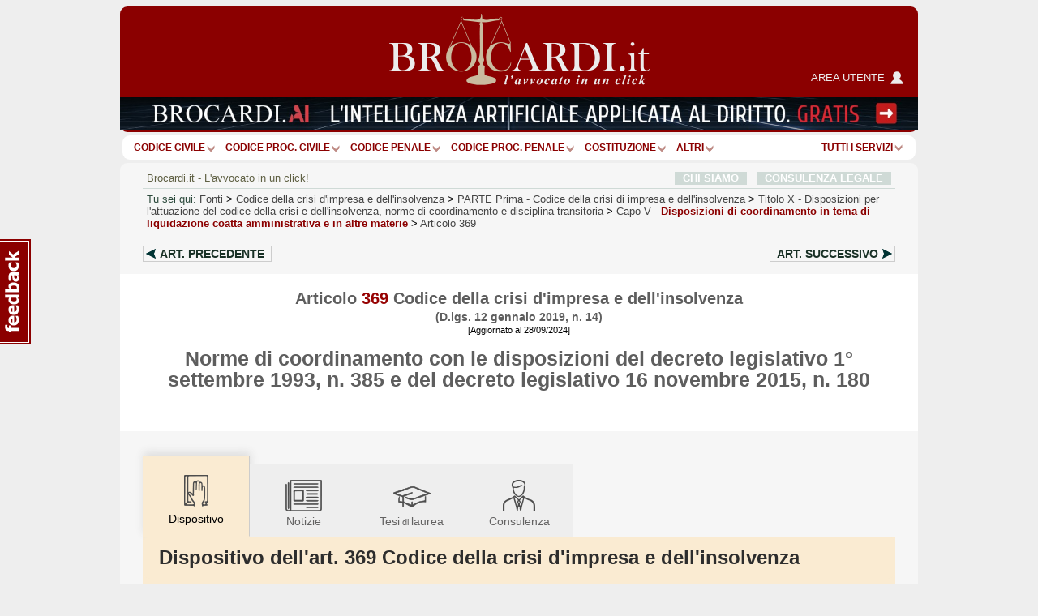

--- FILE ---
content_type: text/html; charset=utf-8
request_url: https://www.google.com/recaptcha/api2/anchor?ar=1&k=6Lf9QQ8UAAAAAOlep5y4rs5sI9FaCjl8qCsu_ZXJ&co=aHR0cHM6Ly93d3cuYnJvY2FyZGkuaXQ6NDQz&hl=en&v=PoyoqOPhxBO7pBk68S4YbpHZ&size=normal&anchor-ms=20000&execute-ms=30000&cb=35lycl8zh2m7
body_size: 49580
content:
<!DOCTYPE HTML><html dir="ltr" lang="en"><head><meta http-equiv="Content-Type" content="text/html; charset=UTF-8">
<meta http-equiv="X-UA-Compatible" content="IE=edge">
<title>reCAPTCHA</title>
<style type="text/css">
/* cyrillic-ext */
@font-face {
  font-family: 'Roboto';
  font-style: normal;
  font-weight: 400;
  font-stretch: 100%;
  src: url(//fonts.gstatic.com/s/roboto/v48/KFO7CnqEu92Fr1ME7kSn66aGLdTylUAMa3GUBHMdazTgWw.woff2) format('woff2');
  unicode-range: U+0460-052F, U+1C80-1C8A, U+20B4, U+2DE0-2DFF, U+A640-A69F, U+FE2E-FE2F;
}
/* cyrillic */
@font-face {
  font-family: 'Roboto';
  font-style: normal;
  font-weight: 400;
  font-stretch: 100%;
  src: url(//fonts.gstatic.com/s/roboto/v48/KFO7CnqEu92Fr1ME7kSn66aGLdTylUAMa3iUBHMdazTgWw.woff2) format('woff2');
  unicode-range: U+0301, U+0400-045F, U+0490-0491, U+04B0-04B1, U+2116;
}
/* greek-ext */
@font-face {
  font-family: 'Roboto';
  font-style: normal;
  font-weight: 400;
  font-stretch: 100%;
  src: url(//fonts.gstatic.com/s/roboto/v48/KFO7CnqEu92Fr1ME7kSn66aGLdTylUAMa3CUBHMdazTgWw.woff2) format('woff2');
  unicode-range: U+1F00-1FFF;
}
/* greek */
@font-face {
  font-family: 'Roboto';
  font-style: normal;
  font-weight: 400;
  font-stretch: 100%;
  src: url(//fonts.gstatic.com/s/roboto/v48/KFO7CnqEu92Fr1ME7kSn66aGLdTylUAMa3-UBHMdazTgWw.woff2) format('woff2');
  unicode-range: U+0370-0377, U+037A-037F, U+0384-038A, U+038C, U+038E-03A1, U+03A3-03FF;
}
/* math */
@font-face {
  font-family: 'Roboto';
  font-style: normal;
  font-weight: 400;
  font-stretch: 100%;
  src: url(//fonts.gstatic.com/s/roboto/v48/KFO7CnqEu92Fr1ME7kSn66aGLdTylUAMawCUBHMdazTgWw.woff2) format('woff2');
  unicode-range: U+0302-0303, U+0305, U+0307-0308, U+0310, U+0312, U+0315, U+031A, U+0326-0327, U+032C, U+032F-0330, U+0332-0333, U+0338, U+033A, U+0346, U+034D, U+0391-03A1, U+03A3-03A9, U+03B1-03C9, U+03D1, U+03D5-03D6, U+03F0-03F1, U+03F4-03F5, U+2016-2017, U+2034-2038, U+203C, U+2040, U+2043, U+2047, U+2050, U+2057, U+205F, U+2070-2071, U+2074-208E, U+2090-209C, U+20D0-20DC, U+20E1, U+20E5-20EF, U+2100-2112, U+2114-2115, U+2117-2121, U+2123-214F, U+2190, U+2192, U+2194-21AE, U+21B0-21E5, U+21F1-21F2, U+21F4-2211, U+2213-2214, U+2216-22FF, U+2308-230B, U+2310, U+2319, U+231C-2321, U+2336-237A, U+237C, U+2395, U+239B-23B7, U+23D0, U+23DC-23E1, U+2474-2475, U+25AF, U+25B3, U+25B7, U+25BD, U+25C1, U+25CA, U+25CC, U+25FB, U+266D-266F, U+27C0-27FF, U+2900-2AFF, U+2B0E-2B11, U+2B30-2B4C, U+2BFE, U+3030, U+FF5B, U+FF5D, U+1D400-1D7FF, U+1EE00-1EEFF;
}
/* symbols */
@font-face {
  font-family: 'Roboto';
  font-style: normal;
  font-weight: 400;
  font-stretch: 100%;
  src: url(//fonts.gstatic.com/s/roboto/v48/KFO7CnqEu92Fr1ME7kSn66aGLdTylUAMaxKUBHMdazTgWw.woff2) format('woff2');
  unicode-range: U+0001-000C, U+000E-001F, U+007F-009F, U+20DD-20E0, U+20E2-20E4, U+2150-218F, U+2190, U+2192, U+2194-2199, U+21AF, U+21E6-21F0, U+21F3, U+2218-2219, U+2299, U+22C4-22C6, U+2300-243F, U+2440-244A, U+2460-24FF, U+25A0-27BF, U+2800-28FF, U+2921-2922, U+2981, U+29BF, U+29EB, U+2B00-2BFF, U+4DC0-4DFF, U+FFF9-FFFB, U+10140-1018E, U+10190-1019C, U+101A0, U+101D0-101FD, U+102E0-102FB, U+10E60-10E7E, U+1D2C0-1D2D3, U+1D2E0-1D37F, U+1F000-1F0FF, U+1F100-1F1AD, U+1F1E6-1F1FF, U+1F30D-1F30F, U+1F315, U+1F31C, U+1F31E, U+1F320-1F32C, U+1F336, U+1F378, U+1F37D, U+1F382, U+1F393-1F39F, U+1F3A7-1F3A8, U+1F3AC-1F3AF, U+1F3C2, U+1F3C4-1F3C6, U+1F3CA-1F3CE, U+1F3D4-1F3E0, U+1F3ED, U+1F3F1-1F3F3, U+1F3F5-1F3F7, U+1F408, U+1F415, U+1F41F, U+1F426, U+1F43F, U+1F441-1F442, U+1F444, U+1F446-1F449, U+1F44C-1F44E, U+1F453, U+1F46A, U+1F47D, U+1F4A3, U+1F4B0, U+1F4B3, U+1F4B9, U+1F4BB, U+1F4BF, U+1F4C8-1F4CB, U+1F4D6, U+1F4DA, U+1F4DF, U+1F4E3-1F4E6, U+1F4EA-1F4ED, U+1F4F7, U+1F4F9-1F4FB, U+1F4FD-1F4FE, U+1F503, U+1F507-1F50B, U+1F50D, U+1F512-1F513, U+1F53E-1F54A, U+1F54F-1F5FA, U+1F610, U+1F650-1F67F, U+1F687, U+1F68D, U+1F691, U+1F694, U+1F698, U+1F6AD, U+1F6B2, U+1F6B9-1F6BA, U+1F6BC, U+1F6C6-1F6CF, U+1F6D3-1F6D7, U+1F6E0-1F6EA, U+1F6F0-1F6F3, U+1F6F7-1F6FC, U+1F700-1F7FF, U+1F800-1F80B, U+1F810-1F847, U+1F850-1F859, U+1F860-1F887, U+1F890-1F8AD, U+1F8B0-1F8BB, U+1F8C0-1F8C1, U+1F900-1F90B, U+1F93B, U+1F946, U+1F984, U+1F996, U+1F9E9, U+1FA00-1FA6F, U+1FA70-1FA7C, U+1FA80-1FA89, U+1FA8F-1FAC6, U+1FACE-1FADC, U+1FADF-1FAE9, U+1FAF0-1FAF8, U+1FB00-1FBFF;
}
/* vietnamese */
@font-face {
  font-family: 'Roboto';
  font-style: normal;
  font-weight: 400;
  font-stretch: 100%;
  src: url(//fonts.gstatic.com/s/roboto/v48/KFO7CnqEu92Fr1ME7kSn66aGLdTylUAMa3OUBHMdazTgWw.woff2) format('woff2');
  unicode-range: U+0102-0103, U+0110-0111, U+0128-0129, U+0168-0169, U+01A0-01A1, U+01AF-01B0, U+0300-0301, U+0303-0304, U+0308-0309, U+0323, U+0329, U+1EA0-1EF9, U+20AB;
}
/* latin-ext */
@font-face {
  font-family: 'Roboto';
  font-style: normal;
  font-weight: 400;
  font-stretch: 100%;
  src: url(//fonts.gstatic.com/s/roboto/v48/KFO7CnqEu92Fr1ME7kSn66aGLdTylUAMa3KUBHMdazTgWw.woff2) format('woff2');
  unicode-range: U+0100-02BA, U+02BD-02C5, U+02C7-02CC, U+02CE-02D7, U+02DD-02FF, U+0304, U+0308, U+0329, U+1D00-1DBF, U+1E00-1E9F, U+1EF2-1EFF, U+2020, U+20A0-20AB, U+20AD-20C0, U+2113, U+2C60-2C7F, U+A720-A7FF;
}
/* latin */
@font-face {
  font-family: 'Roboto';
  font-style: normal;
  font-weight: 400;
  font-stretch: 100%;
  src: url(//fonts.gstatic.com/s/roboto/v48/KFO7CnqEu92Fr1ME7kSn66aGLdTylUAMa3yUBHMdazQ.woff2) format('woff2');
  unicode-range: U+0000-00FF, U+0131, U+0152-0153, U+02BB-02BC, U+02C6, U+02DA, U+02DC, U+0304, U+0308, U+0329, U+2000-206F, U+20AC, U+2122, U+2191, U+2193, U+2212, U+2215, U+FEFF, U+FFFD;
}
/* cyrillic-ext */
@font-face {
  font-family: 'Roboto';
  font-style: normal;
  font-weight: 500;
  font-stretch: 100%;
  src: url(//fonts.gstatic.com/s/roboto/v48/KFO7CnqEu92Fr1ME7kSn66aGLdTylUAMa3GUBHMdazTgWw.woff2) format('woff2');
  unicode-range: U+0460-052F, U+1C80-1C8A, U+20B4, U+2DE0-2DFF, U+A640-A69F, U+FE2E-FE2F;
}
/* cyrillic */
@font-face {
  font-family: 'Roboto';
  font-style: normal;
  font-weight: 500;
  font-stretch: 100%;
  src: url(//fonts.gstatic.com/s/roboto/v48/KFO7CnqEu92Fr1ME7kSn66aGLdTylUAMa3iUBHMdazTgWw.woff2) format('woff2');
  unicode-range: U+0301, U+0400-045F, U+0490-0491, U+04B0-04B1, U+2116;
}
/* greek-ext */
@font-face {
  font-family: 'Roboto';
  font-style: normal;
  font-weight: 500;
  font-stretch: 100%;
  src: url(//fonts.gstatic.com/s/roboto/v48/KFO7CnqEu92Fr1ME7kSn66aGLdTylUAMa3CUBHMdazTgWw.woff2) format('woff2');
  unicode-range: U+1F00-1FFF;
}
/* greek */
@font-face {
  font-family: 'Roboto';
  font-style: normal;
  font-weight: 500;
  font-stretch: 100%;
  src: url(//fonts.gstatic.com/s/roboto/v48/KFO7CnqEu92Fr1ME7kSn66aGLdTylUAMa3-UBHMdazTgWw.woff2) format('woff2');
  unicode-range: U+0370-0377, U+037A-037F, U+0384-038A, U+038C, U+038E-03A1, U+03A3-03FF;
}
/* math */
@font-face {
  font-family: 'Roboto';
  font-style: normal;
  font-weight: 500;
  font-stretch: 100%;
  src: url(//fonts.gstatic.com/s/roboto/v48/KFO7CnqEu92Fr1ME7kSn66aGLdTylUAMawCUBHMdazTgWw.woff2) format('woff2');
  unicode-range: U+0302-0303, U+0305, U+0307-0308, U+0310, U+0312, U+0315, U+031A, U+0326-0327, U+032C, U+032F-0330, U+0332-0333, U+0338, U+033A, U+0346, U+034D, U+0391-03A1, U+03A3-03A9, U+03B1-03C9, U+03D1, U+03D5-03D6, U+03F0-03F1, U+03F4-03F5, U+2016-2017, U+2034-2038, U+203C, U+2040, U+2043, U+2047, U+2050, U+2057, U+205F, U+2070-2071, U+2074-208E, U+2090-209C, U+20D0-20DC, U+20E1, U+20E5-20EF, U+2100-2112, U+2114-2115, U+2117-2121, U+2123-214F, U+2190, U+2192, U+2194-21AE, U+21B0-21E5, U+21F1-21F2, U+21F4-2211, U+2213-2214, U+2216-22FF, U+2308-230B, U+2310, U+2319, U+231C-2321, U+2336-237A, U+237C, U+2395, U+239B-23B7, U+23D0, U+23DC-23E1, U+2474-2475, U+25AF, U+25B3, U+25B7, U+25BD, U+25C1, U+25CA, U+25CC, U+25FB, U+266D-266F, U+27C0-27FF, U+2900-2AFF, U+2B0E-2B11, U+2B30-2B4C, U+2BFE, U+3030, U+FF5B, U+FF5D, U+1D400-1D7FF, U+1EE00-1EEFF;
}
/* symbols */
@font-face {
  font-family: 'Roboto';
  font-style: normal;
  font-weight: 500;
  font-stretch: 100%;
  src: url(//fonts.gstatic.com/s/roboto/v48/KFO7CnqEu92Fr1ME7kSn66aGLdTylUAMaxKUBHMdazTgWw.woff2) format('woff2');
  unicode-range: U+0001-000C, U+000E-001F, U+007F-009F, U+20DD-20E0, U+20E2-20E4, U+2150-218F, U+2190, U+2192, U+2194-2199, U+21AF, U+21E6-21F0, U+21F3, U+2218-2219, U+2299, U+22C4-22C6, U+2300-243F, U+2440-244A, U+2460-24FF, U+25A0-27BF, U+2800-28FF, U+2921-2922, U+2981, U+29BF, U+29EB, U+2B00-2BFF, U+4DC0-4DFF, U+FFF9-FFFB, U+10140-1018E, U+10190-1019C, U+101A0, U+101D0-101FD, U+102E0-102FB, U+10E60-10E7E, U+1D2C0-1D2D3, U+1D2E0-1D37F, U+1F000-1F0FF, U+1F100-1F1AD, U+1F1E6-1F1FF, U+1F30D-1F30F, U+1F315, U+1F31C, U+1F31E, U+1F320-1F32C, U+1F336, U+1F378, U+1F37D, U+1F382, U+1F393-1F39F, U+1F3A7-1F3A8, U+1F3AC-1F3AF, U+1F3C2, U+1F3C4-1F3C6, U+1F3CA-1F3CE, U+1F3D4-1F3E0, U+1F3ED, U+1F3F1-1F3F3, U+1F3F5-1F3F7, U+1F408, U+1F415, U+1F41F, U+1F426, U+1F43F, U+1F441-1F442, U+1F444, U+1F446-1F449, U+1F44C-1F44E, U+1F453, U+1F46A, U+1F47D, U+1F4A3, U+1F4B0, U+1F4B3, U+1F4B9, U+1F4BB, U+1F4BF, U+1F4C8-1F4CB, U+1F4D6, U+1F4DA, U+1F4DF, U+1F4E3-1F4E6, U+1F4EA-1F4ED, U+1F4F7, U+1F4F9-1F4FB, U+1F4FD-1F4FE, U+1F503, U+1F507-1F50B, U+1F50D, U+1F512-1F513, U+1F53E-1F54A, U+1F54F-1F5FA, U+1F610, U+1F650-1F67F, U+1F687, U+1F68D, U+1F691, U+1F694, U+1F698, U+1F6AD, U+1F6B2, U+1F6B9-1F6BA, U+1F6BC, U+1F6C6-1F6CF, U+1F6D3-1F6D7, U+1F6E0-1F6EA, U+1F6F0-1F6F3, U+1F6F7-1F6FC, U+1F700-1F7FF, U+1F800-1F80B, U+1F810-1F847, U+1F850-1F859, U+1F860-1F887, U+1F890-1F8AD, U+1F8B0-1F8BB, U+1F8C0-1F8C1, U+1F900-1F90B, U+1F93B, U+1F946, U+1F984, U+1F996, U+1F9E9, U+1FA00-1FA6F, U+1FA70-1FA7C, U+1FA80-1FA89, U+1FA8F-1FAC6, U+1FACE-1FADC, U+1FADF-1FAE9, U+1FAF0-1FAF8, U+1FB00-1FBFF;
}
/* vietnamese */
@font-face {
  font-family: 'Roboto';
  font-style: normal;
  font-weight: 500;
  font-stretch: 100%;
  src: url(//fonts.gstatic.com/s/roboto/v48/KFO7CnqEu92Fr1ME7kSn66aGLdTylUAMa3OUBHMdazTgWw.woff2) format('woff2');
  unicode-range: U+0102-0103, U+0110-0111, U+0128-0129, U+0168-0169, U+01A0-01A1, U+01AF-01B0, U+0300-0301, U+0303-0304, U+0308-0309, U+0323, U+0329, U+1EA0-1EF9, U+20AB;
}
/* latin-ext */
@font-face {
  font-family: 'Roboto';
  font-style: normal;
  font-weight: 500;
  font-stretch: 100%;
  src: url(//fonts.gstatic.com/s/roboto/v48/KFO7CnqEu92Fr1ME7kSn66aGLdTylUAMa3KUBHMdazTgWw.woff2) format('woff2');
  unicode-range: U+0100-02BA, U+02BD-02C5, U+02C7-02CC, U+02CE-02D7, U+02DD-02FF, U+0304, U+0308, U+0329, U+1D00-1DBF, U+1E00-1E9F, U+1EF2-1EFF, U+2020, U+20A0-20AB, U+20AD-20C0, U+2113, U+2C60-2C7F, U+A720-A7FF;
}
/* latin */
@font-face {
  font-family: 'Roboto';
  font-style: normal;
  font-weight: 500;
  font-stretch: 100%;
  src: url(//fonts.gstatic.com/s/roboto/v48/KFO7CnqEu92Fr1ME7kSn66aGLdTylUAMa3yUBHMdazQ.woff2) format('woff2');
  unicode-range: U+0000-00FF, U+0131, U+0152-0153, U+02BB-02BC, U+02C6, U+02DA, U+02DC, U+0304, U+0308, U+0329, U+2000-206F, U+20AC, U+2122, U+2191, U+2193, U+2212, U+2215, U+FEFF, U+FFFD;
}
/* cyrillic-ext */
@font-face {
  font-family: 'Roboto';
  font-style: normal;
  font-weight: 900;
  font-stretch: 100%;
  src: url(//fonts.gstatic.com/s/roboto/v48/KFO7CnqEu92Fr1ME7kSn66aGLdTylUAMa3GUBHMdazTgWw.woff2) format('woff2');
  unicode-range: U+0460-052F, U+1C80-1C8A, U+20B4, U+2DE0-2DFF, U+A640-A69F, U+FE2E-FE2F;
}
/* cyrillic */
@font-face {
  font-family: 'Roboto';
  font-style: normal;
  font-weight: 900;
  font-stretch: 100%;
  src: url(//fonts.gstatic.com/s/roboto/v48/KFO7CnqEu92Fr1ME7kSn66aGLdTylUAMa3iUBHMdazTgWw.woff2) format('woff2');
  unicode-range: U+0301, U+0400-045F, U+0490-0491, U+04B0-04B1, U+2116;
}
/* greek-ext */
@font-face {
  font-family: 'Roboto';
  font-style: normal;
  font-weight: 900;
  font-stretch: 100%;
  src: url(//fonts.gstatic.com/s/roboto/v48/KFO7CnqEu92Fr1ME7kSn66aGLdTylUAMa3CUBHMdazTgWw.woff2) format('woff2');
  unicode-range: U+1F00-1FFF;
}
/* greek */
@font-face {
  font-family: 'Roboto';
  font-style: normal;
  font-weight: 900;
  font-stretch: 100%;
  src: url(//fonts.gstatic.com/s/roboto/v48/KFO7CnqEu92Fr1ME7kSn66aGLdTylUAMa3-UBHMdazTgWw.woff2) format('woff2');
  unicode-range: U+0370-0377, U+037A-037F, U+0384-038A, U+038C, U+038E-03A1, U+03A3-03FF;
}
/* math */
@font-face {
  font-family: 'Roboto';
  font-style: normal;
  font-weight: 900;
  font-stretch: 100%;
  src: url(//fonts.gstatic.com/s/roboto/v48/KFO7CnqEu92Fr1ME7kSn66aGLdTylUAMawCUBHMdazTgWw.woff2) format('woff2');
  unicode-range: U+0302-0303, U+0305, U+0307-0308, U+0310, U+0312, U+0315, U+031A, U+0326-0327, U+032C, U+032F-0330, U+0332-0333, U+0338, U+033A, U+0346, U+034D, U+0391-03A1, U+03A3-03A9, U+03B1-03C9, U+03D1, U+03D5-03D6, U+03F0-03F1, U+03F4-03F5, U+2016-2017, U+2034-2038, U+203C, U+2040, U+2043, U+2047, U+2050, U+2057, U+205F, U+2070-2071, U+2074-208E, U+2090-209C, U+20D0-20DC, U+20E1, U+20E5-20EF, U+2100-2112, U+2114-2115, U+2117-2121, U+2123-214F, U+2190, U+2192, U+2194-21AE, U+21B0-21E5, U+21F1-21F2, U+21F4-2211, U+2213-2214, U+2216-22FF, U+2308-230B, U+2310, U+2319, U+231C-2321, U+2336-237A, U+237C, U+2395, U+239B-23B7, U+23D0, U+23DC-23E1, U+2474-2475, U+25AF, U+25B3, U+25B7, U+25BD, U+25C1, U+25CA, U+25CC, U+25FB, U+266D-266F, U+27C0-27FF, U+2900-2AFF, U+2B0E-2B11, U+2B30-2B4C, U+2BFE, U+3030, U+FF5B, U+FF5D, U+1D400-1D7FF, U+1EE00-1EEFF;
}
/* symbols */
@font-face {
  font-family: 'Roboto';
  font-style: normal;
  font-weight: 900;
  font-stretch: 100%;
  src: url(//fonts.gstatic.com/s/roboto/v48/KFO7CnqEu92Fr1ME7kSn66aGLdTylUAMaxKUBHMdazTgWw.woff2) format('woff2');
  unicode-range: U+0001-000C, U+000E-001F, U+007F-009F, U+20DD-20E0, U+20E2-20E4, U+2150-218F, U+2190, U+2192, U+2194-2199, U+21AF, U+21E6-21F0, U+21F3, U+2218-2219, U+2299, U+22C4-22C6, U+2300-243F, U+2440-244A, U+2460-24FF, U+25A0-27BF, U+2800-28FF, U+2921-2922, U+2981, U+29BF, U+29EB, U+2B00-2BFF, U+4DC0-4DFF, U+FFF9-FFFB, U+10140-1018E, U+10190-1019C, U+101A0, U+101D0-101FD, U+102E0-102FB, U+10E60-10E7E, U+1D2C0-1D2D3, U+1D2E0-1D37F, U+1F000-1F0FF, U+1F100-1F1AD, U+1F1E6-1F1FF, U+1F30D-1F30F, U+1F315, U+1F31C, U+1F31E, U+1F320-1F32C, U+1F336, U+1F378, U+1F37D, U+1F382, U+1F393-1F39F, U+1F3A7-1F3A8, U+1F3AC-1F3AF, U+1F3C2, U+1F3C4-1F3C6, U+1F3CA-1F3CE, U+1F3D4-1F3E0, U+1F3ED, U+1F3F1-1F3F3, U+1F3F5-1F3F7, U+1F408, U+1F415, U+1F41F, U+1F426, U+1F43F, U+1F441-1F442, U+1F444, U+1F446-1F449, U+1F44C-1F44E, U+1F453, U+1F46A, U+1F47D, U+1F4A3, U+1F4B0, U+1F4B3, U+1F4B9, U+1F4BB, U+1F4BF, U+1F4C8-1F4CB, U+1F4D6, U+1F4DA, U+1F4DF, U+1F4E3-1F4E6, U+1F4EA-1F4ED, U+1F4F7, U+1F4F9-1F4FB, U+1F4FD-1F4FE, U+1F503, U+1F507-1F50B, U+1F50D, U+1F512-1F513, U+1F53E-1F54A, U+1F54F-1F5FA, U+1F610, U+1F650-1F67F, U+1F687, U+1F68D, U+1F691, U+1F694, U+1F698, U+1F6AD, U+1F6B2, U+1F6B9-1F6BA, U+1F6BC, U+1F6C6-1F6CF, U+1F6D3-1F6D7, U+1F6E0-1F6EA, U+1F6F0-1F6F3, U+1F6F7-1F6FC, U+1F700-1F7FF, U+1F800-1F80B, U+1F810-1F847, U+1F850-1F859, U+1F860-1F887, U+1F890-1F8AD, U+1F8B0-1F8BB, U+1F8C0-1F8C1, U+1F900-1F90B, U+1F93B, U+1F946, U+1F984, U+1F996, U+1F9E9, U+1FA00-1FA6F, U+1FA70-1FA7C, U+1FA80-1FA89, U+1FA8F-1FAC6, U+1FACE-1FADC, U+1FADF-1FAE9, U+1FAF0-1FAF8, U+1FB00-1FBFF;
}
/* vietnamese */
@font-face {
  font-family: 'Roboto';
  font-style: normal;
  font-weight: 900;
  font-stretch: 100%;
  src: url(//fonts.gstatic.com/s/roboto/v48/KFO7CnqEu92Fr1ME7kSn66aGLdTylUAMa3OUBHMdazTgWw.woff2) format('woff2');
  unicode-range: U+0102-0103, U+0110-0111, U+0128-0129, U+0168-0169, U+01A0-01A1, U+01AF-01B0, U+0300-0301, U+0303-0304, U+0308-0309, U+0323, U+0329, U+1EA0-1EF9, U+20AB;
}
/* latin-ext */
@font-face {
  font-family: 'Roboto';
  font-style: normal;
  font-weight: 900;
  font-stretch: 100%;
  src: url(//fonts.gstatic.com/s/roboto/v48/KFO7CnqEu92Fr1ME7kSn66aGLdTylUAMa3KUBHMdazTgWw.woff2) format('woff2');
  unicode-range: U+0100-02BA, U+02BD-02C5, U+02C7-02CC, U+02CE-02D7, U+02DD-02FF, U+0304, U+0308, U+0329, U+1D00-1DBF, U+1E00-1E9F, U+1EF2-1EFF, U+2020, U+20A0-20AB, U+20AD-20C0, U+2113, U+2C60-2C7F, U+A720-A7FF;
}
/* latin */
@font-face {
  font-family: 'Roboto';
  font-style: normal;
  font-weight: 900;
  font-stretch: 100%;
  src: url(//fonts.gstatic.com/s/roboto/v48/KFO7CnqEu92Fr1ME7kSn66aGLdTylUAMa3yUBHMdazQ.woff2) format('woff2');
  unicode-range: U+0000-00FF, U+0131, U+0152-0153, U+02BB-02BC, U+02C6, U+02DA, U+02DC, U+0304, U+0308, U+0329, U+2000-206F, U+20AC, U+2122, U+2191, U+2193, U+2212, U+2215, U+FEFF, U+FFFD;
}

</style>
<link rel="stylesheet" type="text/css" href="https://www.gstatic.com/recaptcha/releases/PoyoqOPhxBO7pBk68S4YbpHZ/styles__ltr.css">
<script nonce="4kM8XFSsveCWbyTTx4Glxw" type="text/javascript">window['__recaptcha_api'] = 'https://www.google.com/recaptcha/api2/';</script>
<script type="text/javascript" src="https://www.gstatic.com/recaptcha/releases/PoyoqOPhxBO7pBk68S4YbpHZ/recaptcha__en.js" nonce="4kM8XFSsveCWbyTTx4Glxw">
      
    </script></head>
<body><div id="rc-anchor-alert" class="rc-anchor-alert"></div>
<input type="hidden" id="recaptcha-token" value="[base64]">
<script type="text/javascript" nonce="4kM8XFSsveCWbyTTx4Glxw">
      recaptcha.anchor.Main.init("[\x22ainput\x22,[\x22bgdata\x22,\x22\x22,\[base64]/[base64]/bmV3IFpbdF0obVswXSk6Sz09Mj9uZXcgWlt0XShtWzBdLG1bMV0pOks9PTM/bmV3IFpbdF0obVswXSxtWzFdLG1bMl0pOks9PTQ/[base64]/[base64]/[base64]/[base64]/[base64]/[base64]/[base64]/[base64]/[base64]/[base64]/[base64]/[base64]/[base64]/[base64]\\u003d\\u003d\x22,\[base64]\\u003d\x22,\[base64]/J0PCvX/[base64]/DrcKew7pqXCLDm8Kzw6DDi8Oxw65MEnDCgRfCiMKaPCFAJsO3A8K0w4fCksKsFmojwp0Jw6zClsOTe8K/[base64]/CknzCoMOmw4ZTw4jCrMK6wqvCnMK8bH7DqMK6wqgZCMOHw5PDl14pwoMYCR48wpxUw53DnMO7VC8mw4ZIw5zDncKUPcKqw4xyw4UIHcKbwocwwoXDghVMOBZTwqcnw5fDhcK5wrPCvV5MwrV5w4vDnFXDrsOPwpwAQsO2KSbChkgZbH/Dg8OWPsKhw6hhQmbCrhAKWMO5w6DCvMKLw5HCusKHwq3Ci8OzNhzCn8KnbcKywpbCswZPB8O0w5rCk8KpwqXCokvCtsOBDCZddsOYG8KfUD5ic8OIOg/CgMKlEgQkw58fcntHw5jCrMOgw7vDgcO9aTBHwpElwpMVw7HDtRcDwqYdwrfCgMOdbMK4w5LCinPCscKHOTEsfMKlw7/CiWAoPzjDknTDryp6wqHDrMKpUiTDlCAcJ8OYwoLCr2rDs8OSwqVzwpdfd0oLHVJ7w7jCpMK5wpRvEF7DkR3CgcOMwrLDuiPDmsOdDwXClsKUFcKNb8KHw7zCmTbClMK/w7rCmzrDqMOqw4HDmMO3w5RGw5EfYsOxYAPCucK3wqbClUrCtMOPw47DvSceOMK8w4/[base64]/w4jDq3vCncKlwrXCqXlsw75Dwr3Ctw3Ct8K9w7pJeMOkwp7Dq8OjbxnChh9Fwq3Cg25CVcKawpQZZHrDhMKZXlHCtcOldsKcFsOLB8KjH2/Ch8OLwqHCjcKow7bCvTRlw4Bkw5ZDwrErScOqwpN4ODfCisOROWjCrC58LB4dESjCuMOSwpnCo8O6wr7Ds03CgCU+HS3CqTtuLcKZwp3DocKHwoHCpMOpQ8KpHDHChMKNwo0Mw7Z/U8O0dsOHZ8KdwpV9XSdqY8KoS8OOwoDCvlNkDVrDmsOvFzRgfcKvV8OmIiJ/A8KuwqV6w4JOPWnChkcGwpzDgxhoeghBw6HDvMK1wrMhLmjDiMORwoUbaCt5w6ssw4tZGMK9QgTCpMO9woDCviwnJcOswqMKwp81QsK9GcKAwrpeGEgJPMKXwrrCjgbCqSATwo9cw7jCtsK8w51EfWXClUdWw4o9wpnDvcKCYG4Mwp/CskUhLCQhw5jDhsKvScOCw6TDssOCwovDncKbwoY8wp1qEw9VWsOYwp3DkzNiw7nCu8KDS8KJw6TDrsKqwrTDgMOdwpHDisKPworCoRjDtm3CncKvwq1SUsOLwrUaG0PDlSUjNj/Dq8OpasK4csKNw6LDgztsaMKRB0zDr8Ked8OWwow0wqFSwqVdPsKvwrt9XMOvax9/wphCw73DkB/Di20hB0HCvV3Dhy19w6A5wrfCqVMww4vDqcKNwo8DJXLDjmrDr8OuAj3DusOMwrcDKsOiwpjDphQLw7cPwpfCi8KWw5sMw4MWf1PCm2t9w7NHw6nDn8KAKUvCvkEjOX/CncOlwrosw5nCnlvDksOTw7fDnMKNeGZswp4Zw5F9L8OObcOtw5bCqMOMw6bCqMOKw5dbVWzCjiRoLjIZw69qKcOGwqYRwooRwp7CpcKtMcOeFmrCsELDqHrCocOPX0o7w6rCisOmCF/Dvgg2wozCmsKcw73DpkkYwpgqIG/[base64]/[base64]/DvDPDjcOSEMO9w7BwwqZ9wrg0woPChQjCrjxeajMZXVPCvxXCoB/[base64]/w79lw5gfC10cTWrDhMKBFlbDhMO/wp4rVDLDkMKZwobCjk/[base64]/Cg2NBGMKQwrgMwoNewqcAMnHDl1bDvnodw4PCtsOxw73CoGdRwoRBaFzDrg7DiMKLZ8OLwpzDhm3CpsOqwp0IwoUwwpFjJUHCvXMDeMOWwr0kb1TCvMKewq99w78AH8K2UsKNYwppwoZPw6BTw45Qw40Yw60gwq3DlsKqNMOrUsO2woFjAMKBAcK/w7BVwr7CmcOdwoPDs0jDisKPWxMnSMK8wrzDmMO/[base64]/CjMK+w4DCrxPCpMKMwo3Dk0PDnWvCiMOJwoPDoMK5PsKdOsKJw7lLFsK5wq8vw6TCg8KSV8OzwobDoBdbw7/[base64]/dMO0wqQqPsOXwqc8w5xlw5Ixd0fDssKdGsOeJ1/CncKfwqXCg1Ufw78nJm5fwoLDgy/CkcKgw7skwphhLHPCi8OlQ8OTCT0AY8KPw47CkHLCg1rCucOZX8KPw4tZw7bCmyA0w5kCwo/Dv8OkTwA0w4FFf8KECsKvHzBHw4rDisO+fApUwrDCvkIGw7ddUsKcw5E8wqVow4AULMOkw5pIw6khZlNWYsOiwroZwrTCq00MblTDqwJ9wqTDocOOw683wofCsHhoU8OfccKZVnENwqQrw5vDtsOvIsK0wqo6w7Y9VMKaw7AsRTZGMMKHLsKNw4zDoMOKL8O/aGHDkXpTMw8gA2Bbwo/[base64]/DgsOKBUXCsAVcwplowofDu8KWWUbCkQlnw7cMw77CjsKbw7bCn2BkwoLCn1F+w70vMwfDvcKDw77DksOkFmMUd2JUw7XCisOqGwHDmCdowrXCh0AZw7LDrsOnexXCpRHClVDCnA7CssKuBcKsw6UbQcKHbsOtw5M4AMK/wqxGGMK5w6BTRwnDjcKcJMO7w7Z4wpRdDcKYwobDu8OWwr3CrcO5fDVWZxhpw7UKS3XCl2dww6jCmnglWGPDmMK7NVMlGF3DocOHw706w7zDqBjCmVzCgjnCsMO0LWF8aAg/LShdYcKnwrYYHhQAD8OAasOYRsOLw40xAGsAFHQ4wrvCkMKfa1s2QyrDqsOvwrgMw4bDvgt0w5w9QBs+UcK+wqYZNsKTIWViwo7DgsK2wpQ+woAZw40NH8OCwpzCgMOWFcOrYG9swpLCuMK3w7/Ds0TDmiLDqMKEQ8O4GXYYw6LCgMKKw4wALmR6wp7Dl0nCjMOYU8KiwrtoaRXDmBLDqGBRwqIUHR5Lw7pJw6/DkcKwMU3Cg3rCjcOPfhnCqC3DjcOiwqtfwq3DlsOtDUDDmkkpHA/Dh8OAwrPDgcO6wpxhVsOIIcK5woFlHBgdZsOvwrY9w4V3MVw+IhoEecODw6UWZSpVf17CncONKsOMwpTDqGjDgMKgZhHDrgvCin8EQ8ORw4pQw7/CvcK2w59Hw45nwrdtM2tkHkANMHXCo8K4bMKIYSw9UMOLwqM/csOowoZnWcKzDzhDw5FJCMO3wprCpcOqHxZ4wpZGw7bCgg3CscO0w4J8DB/CuMK/wrLCki13ecKcwq/DkW3DpsKBw4gUw7hwPXDChMKew5fDs1zCl8KAEcO1CQx5worCpSBMPR1Dw5F8w63DlMOxw4PDn8K5wqjDqmfDhsKjw5oZwp4Iw4FyQcKsw7fCmB/CoB/DjEBFPcK5asKaHnNiw7JIbcKbwpIPw4EdU8Kcw4xBwroDCsK9w6pjIMKvCcOww5FNw69hE8KHwp5sNE0tSSUBw4AvBQfCumtawr7DhR/Dv8KDWD3CvMKOw4rDsMOWwoZRwq5HPTASSit7D8Omw7gna3gKwrdcC8KuwrTDnsOObw/Di8KGw65LLx3DrxUNwo9rwqhTP8KEwobCgm8TS8Olw5Y9wqLDvRDCksOGPcKNE8KSKUvDp03CvsOPwq/[base64]/Dr2tDC0QnwrFawo01E1N9P2cWwrjClsOXBcKTw4LDksOVLcKiwqTCu28ZZMKTwqpXwopydSzDkHLClsOGwp/[base64]/[base64]/wrw8wqsuwoBlwqvDmlEVwqPDpR/Ch8K8O0TCqX8AwrXCjy4AOUDChxYvdsOSMljChiB1w5XDr8KxwoMda0DCkmcPecKOHsOwwobDvjvCu0DDucONdsKzw4zCk8OCw7tfQlzDsMK8QcOiw4hXc8Kew40awpHDmMKlPsKbwoYCw5thPMODcETDsMODwoNIwo/Cr8Ksw7vChMOXOVfCncK6N0rCpQ/[base64]/ClsKvw75IPxZHYVgNwo4Qw7YBFMK1HDIGwrM4w6dnVDnDocOcwqluw4HDoEJ6WMOHUX5jXMO5w5TDucODfsK2L8OGbMKWw5g+Ckdwwol6IXLCiwrCs8Kjw6gAwp06w7s/IVPCsMKCdAskwqXDmsKFwp4jwpbDiMOqwo1HfSN8w5YAw6/CkMK9c8OUwpJRacKuw4YbPsKCw69IND/[base64]/Cg8OrJz82woVlwqHCvsKvw5DCu0vCn8OXw5PCjsOGVSHCmRbDgcOqfcKYU8OGBcKuZsKRwrHDrsOxw4kYIUPCvnjCkcObZ8ORwr/CosOLRn8BRcK/w61GLV4cwp5UWQnDncOaYsKXwrkLKMK5w5gaworDmcOPw4zDocOrwpLCjcKPYn7CrQ0xwojDtwrCvyXCgcK9IsOBw55oO8Knw4FsacOww4tqI3EOw4lSwo3CpMKKw5DDn8OkaCk2CsOPwqXCjGTClcOAdcK6wrLDtcOmw5HCtGfDpMOxw4lefMOUW1gJIcK5N1/[base64]/w6AtQcKmwrHDpMOwVk3Dp2fDq8K0OMKTwqY2w4jDuMKhw4HDvMKfVnjDgsOQK0jDtsKQw5jCssK2S0LCl8KNT8O+w6kPw7/DhMKnfhrCvkhOZcKAwrPCnS/CpHx7RGfCqsOwe3HCmFTCl8OvIgUXOkHDhzvCucKRdxbDmFvDj8OOSsO9w7wxw7PDmcO4w4tjw5DDhQxew6TCkhXCs17Dl8O+w55AXA7CtsKyw7fCqjnDjsKvLMOzwooqCMOmBE/ClsOXwrDDtmnCgGZkwoA8N3cxNRI/woJHwpDCkUIJFsKXw44nLMOnwr/DkcOVw6DDshltwpApw6hQw75iVTLDniULKsKzwpHDhijDphp8LnTCo8OiDcOhw4XDhm3CvXROw6Iywq/Ckj/DiwLChsO7JsOSwogVBn3CksOwOcKkbsKUfcOUUMKlK8Oiwr7CsmNMwpBIcnp4wr5rw41BB1cAWcKWdsOTwo/[base64]/ZRnCtcO7MEPCr1bCjHjDukgdwr7Cp8OFIMOywpTDvcORw63DuGg9w4XCuwLDpDTDhSFww58vw5DCu8OEwpTDrcO6P8KCwqXDpcK6wqXDi1wlcS3Cl8OcecOHwqwlfH9nw7dUMEvDvMOAwqjDmMONLH/Cnj7Cgl/[base64]/[base64]/CkHsyw4HDshREfcKNwo7ChjrCujJEw6kpwoHCsVfCgSDDg3fDhsKwMsKuw6phe8KjG1rDv8KBw6DDnGdVNMO0wpvCuGnCui8dHMKFb1zDuMK7Sh/ClWvDjsKfAcOEwqciPXjDqyTCvAJFw5HDom3DmMO4wpwFEDAvQwNdCAMMLcOUw6wmY3HDisOLw4rClMOOw63DlmPDjsKqw4fDl8O0w4UkW3HDnkkIw5TDkcOYK8OUw5/[base64]/Cjz8qJCJwecOow6bCgGdqw5YmP28IwoZ3fm/[base64]/DosKQKDVRIMOCPcK4XMOfwo5gw50EARzDs3sIa8KtwpwRwp7DtirCp1DDuBvCoMKJwqjCmMOlQT8TcMKJw4zDhsOxwpXCi8OnNH7CsnTDmMO9VsKnw547wp3DgcODwopkwrQOfx0pw6TCosOLN8OIw49swp3Dkz3CowTCosOrw7fDnMO2Q8KwwoRuwqjCmcO2wqN+wr/DgXXDqjTCszEdwpDCmzDCqQFhV8KxYsOFw4FNw7/[base64]/Cng/CgANrDMK1w4bCr8OWwqoUZcO8wpfCt8OtLhbDpATDkwTDvFUDVEXDi8OJwqlyOX7DrX5ZDW4PwqNow7vCqTVpS8Odw75cVMOlfnwPw7EsZsK5w6QZw6BKDjlwRMKqw6RKamfCqcK6VcKbwro7FcOnw5gFXnHCkEbCrwDCrQHDjU4dw44/bMO/wqEWw7p7dWnCmcO6I8Kyw5nCjFHDtANtw4LDi2/DuQzCu8O7w67CigktYTfDmcOBwrx0woVPJMKkHXLDuMKdw7PDpjEmIFHChsOuwrRvT1rCjcO5w71/w4DDpMOMXGV7XsK7w7dawprDtsOXd8Knw4DCusKww65IQ35owprCsCDCgcKUwobDscKkcsO+w7vCvi9Yw7XCgUFHwr7CvXYXwq87wp/DumI0wr0Xw6DCgMOPVRnDrATCrSvCrh80w6TDk2/DggfDt0vCn8KUw4/Dp3o9acOhwrfDoFRqw7fCgkbCvyPDvsKmRMKWamnDnMONw7bCs2bDvTpwwq0YwpfCsMKXFMK5AcORacO/w6sDw4tbwqQ1woIjw4zDtXfDlMKnw67DisKFw4bCm8Oaw4JOKgfDjVVIwq0vGcOZwrRjecOcYhcLwopKwpYpwoLDh2PCnxLDrn7Cp2AGWF1WNcKIJk/CgsOKwqZwAMOtBsOCw7bCuUjCosKFcMOfw5w3wpgQEScDw4oPwoEFMcKzRsOsV0d5wpvCocOewoLCk8KUPMKtw7HDuMOcasKPNFPDkiHDnD3Cg2bCrcOrwrbDqMKIw4/CqShRNiUoe8Kkw43Cmw5YwqVGYRPDnCDCpMOewo/CrkHDnnjCjsOVw4/[base64]/DqsOEwrLCkcKBwrlbwonDuMKOTTgFwqnCt2LCm8KbwpYkN8KOwrXDqMKZAQfDtMKaZ1nCrRslwo3DiCICw4FgwrICwo0mwo7Dq8KSHMK/w4MKaRwWD8O+w55iwqENdxl4A0jDrmzCr2NWw7LDgyJFPlEfw5Bvw7jDs8OUK8Kzw7XCmcOtHcO3EcOHwpZGw57Cr1VGwqJpwrplOsOMw5HCuMOPPlzCr8Ogw5lYMMObwqbClMKTI8Oawq55QQTDiVsIw67CkxzDu8OAJMOaHzVVw4HCmgkTwqw8SMKPFm/CscKmw5sBw5bCtMKGesKhw7IXFsK8esOCwqZVwp1Xw4nCmcK8wpQxwrvDtMKiwr/CnsObPsOew6oPElNnYMKcYkDCiGPCvwPDqcK/Sl4ywq5Ew7sLwq3ChCtDw7LCg8KowrJ+F8Otwq3DiUIlwoV+dUPCjGALw7dgLTdldCrDuSZtKWZJw6ENw4VPw6DCq8OTw5nDp3rDrmp0w6PCg1VUWjrCtsOWezYQw6p3bFDDocO/wqLDrzjDkMKuw7IhwqfCrsO3T8K5w6sNwpDDr8OaeMOoCcKZw7PDrgTCrMObIMKZw6xIwrMFXMOwwoAzwqoIwr3DlFXDmTHDqDg5OcK6YsOZdcKNw5gqHDZXGMOrWAjCqn14FMK4w6Z7XTwnwoHDmGPDqMK3RsO1wonDsEjDnMOXw4DCqWMNwobCtU/Dt8Olw55/S8OXHsKMw6zDt0QIDsKhw6sNU8Orw49Bw55qHRgrwpPCgMOww6wVacOGwoXCpDJBGMO3w5EDdsKrw6RqW8O5wrfCrjHDgMOrTcOPCVjDtjAcwqjCokLDgW8iw6VOVw5sRDl3w5hUQhRwwqrDpSlVGcO+bcK9LS9sKBDDhcK/wrlRwr3DmWYSwovDrChpMMK6UMO6SE/Ct2HDncKYBMOVwr/Du8KFB8K+VcOsPRsKwrBXwrDCjzcRTsO9wq0Qwr/CncKPMhfDgcOWwoRGCXnChgsHwqvDk3HDm8O4OMOfWcObNsOtVDzDuW8/[base64]/CtEFLw5cbPlgXwofDhR4yfjlYw6bDv3dKY2vDoMKlQhzDgMKpwqwsw5IWTsOzOGBBXsOMQHx9w7MlwrwGw63ClsOPwrImaiNQwrBvBsOpwp7Cmj5NWgBIw5cVEG/Ck8KUwodkwqkAwo7DpMK7w7gswrZcwpTDrsKLwqHCulHDtsKEdzY0D111wpFzwrloRsOOw4fDi30kABPCiMOPwoAewqtxS8Kjw61ufWrCuARZwp5xwpvCnTbChAgYw5rDrV3CnjzCq8OwwrQmKyVZw6gnHcK7e8KLw4/CmUPCsTXCmDPDjsOew7zDs8K3esODJcOww5Ruwrw+OXpKacOqHcOYwpkxXVUmFnkkQ8KvDypYWxbChMK9wqEWwrg8Jy/DpcOsfMORJ8Knw4TDj8OMGgxZwrfDqFIJw45YScKwDcK1w5rDolXCicOET8KjwodkRS7Dh8Omw5s8w7waw6vDgcOMTcKffyNSQ8Kmw4rCl8O9wq8HVcOUw6TCncK2TFt/R8Kbw404w6cJR8Onw5oCw7QodcOTw4cfwqtMFsOZwoMow4XDvgTDr1jCnsKHw7MFwrbDtwvDkkheYsKxw61EwoDCs8Oww7rDmWbCicKtw6ZgADXCl8Ocw7bCrwjDlcOcwoPDiBjCqMKZK8O/dUI9GFfDmS7DrMK+dcKMZ8KuOx42agw8wpkWw6PCgcKaN8O2A8Kdw758bid5wqUAMADDkjxxUXDCqRbCi8KhwrjDi8O1w5RtL1TDvcK/w6nDtzw5wo8AIMK4w7/DiCnCgAteGcO/[base64]/AEACwoLCv8OafsKWwpLDmSlOFkvDnksNwrdAw4jCkn9sezpIwqHCgAsSLHwRS8OXDsOhw7EZw7jDggzDgGAWw6jDpQUBw7PCqjkALcO3wrdzw57Do8Oxwp/CicK2OcKpw4LCil1cw69ewog/JcKdMMODwoYRRMKQwqYfw45CY8OMw6oOIR3Dq8ONwrkiw5QaeMKYe8KLwr/CjMOoGiBhXXzCv0bCu3XDsMOiZcK+wojCl8O6Rwc/B0zDjQhSVCFYEcODw50+wpBkaUtEYsOuwrg4V8O2wrRNRMO5w4YYwq7CqDrCnwZ2N8KZwpfDucKQw7HDocOEw4LDnMKFw7jCo8Ksw5RGw6RGIsOrZsK2w6BJwr/Csi5xA0kMb8OYMCB6TcK2MQbDiQJ5bnkHwq/CusOuw5zCnsKlcsOoXsKOUXtYw4daw63CgxYef8KHF3HDjmvDhsKCIWDCucKoHcOTWi9FLcOjAcOWNnTDuixjw7cRwpwkAcOMwpjCg8KBwqDCvMOKwpYpwpVkwonCi0/Cu8O9wrTCtAHChsOMwp8nUcKLLWzClsKOJcOsXsOVwoXDoAPCjMK/N8K2O1d2w4zDkcK/wo0FGMKSw7HCgzzDrsKUBcK3w5Jfw6PCisO7w7/Cg3BNw5Q+w6DDucOlMsKjw57CuMOkYMOYLxJTw41rwrcAwpXDuDrDvsO8DD4awrfCmsKsSwtIw5fCksOYwoN5wqfCmsKFw4rDs1B1RVHClA0Xwo7DhcO4BhHCtsOeQMOpEsO+wr/CnRFxwpTDhUMuH2/DnMO3UUpNdh1/wo5ZwplaLcKKTMKUXgkiMyTDmMKJQBcBwpMtw7RtNMOhXFguwrHDgSZow4vCgWdWwpPCjMKXdi9mS1EwDi8/[base64]/CmRvCiMKXw4jDo8KHEEZnwrtzw74yJcKEBsOKwoXCuEBcw7PDtih3w7XDsX/Ci3kJwpEBW8OxSsKNwqMwcxTDlzIBdMKaA2zCo8KTw4xbwqFOw6gGwqbDssKQw4HCvXjDhG9tKcOyaHZmS0LCpGB/w6TCrwnCssOSMREkwpcVfENDw4fCs8OAGGbCq1shZ8OnG8KzL8KmNcO3w44tw6bCnnhPY0vDtFnCq2HCimFbZ8K5w55aCcOaPlsvw4/DqcKnGwVKa8OfC8KNwpHCiC7CigFxFX1gw4PCkEvDv0zDhHF3NhhPw6/[base64]/[base64]/w5JuVnQqwrXDmCc2H8KFecKpPcKUwrIIeMOzw4jDo3hREDsMBcOwEsKwwqIXDRjCq1Q4EMK+wrbDmALCiAk7wo7CiA3DlsKnwrXDnxQzA1p/[base64]/w4ttwrN7w4UqHsOMBsOLcsKqf2kILjnCsn8CWsOtQBdwwoTCqA5wwpXDi0nCrGHDmMKJwprCt8OvPsOFY8OgKGnDilnCpMObw4LDvsKQHj/[base64]/DR0CW8KYFcK7w4HCi8Opw63Cj8OUw7rCkj7DhcKFw6J0MhfCvmjCvcKTXMOIw6zDiF9aw4XCsjUXwp7CuVHDiCU9XcO+wpAAwrdRw7vCm8Kow5zCnUYhdCzCtcK7OllpJ8K2wrIRTF/CrsOEw6PCjiF4wrYXZ3pAwq9fw7bCj8K2wp04w5HCj8OJwrpFwp4cw48cNUnDrUk+Nk4ew5chVFlILsKNw6LDpC5/UU8awoHCm8KjMRJ1PVsGwqnDvcKcw6bCs8O/wrEJw7nDrcOcwpVWY8KNw5LDpsKXwobCr005w6jCsMKfK8OLYcKYwp7DlcO0b8OPXD4GSjrDjB4Jw44XwoLDj3HDvS7CucKKw5TDuXPDksOTRB3DmRpEwqM9EcKRBh7Dlk/Dt3JKF8OtUDLCs1VAw7/Clz84w7TCjSjDoXdCwowCcDcBwrEmwr5mbDfDsnNFIsOEwpUpwr3Do8KwLsOXT8KowpnDvsOoXV5ow4nDq8KIwp10wo7Cj2bCnsOQw7lLwpYCw7PDl8OIwqMwQ0LCriYGw745w5LDkcOywoU4AC1Uwrpnw5PDjSjCvMK/[base64]/DrV5lDHh7w6VJVBjClx4SbDHCiRvCgkpXLzIgKHfCtcOWCMOATsOlw6/CrhTDgcKBEsOqw51NK8OzBEDDo8KvG2AlHcOuEw3DgMOUXzLCpcKQw53DrcO/L8KPNcKPelJqODzDjMKnGgPCnMKTw4PCmsO1GwLCphoyC8OJYGDCocOZwrE1BcONwrNkDcKjQ8KSw5PDucK/wp7CgcO+w5t0ccKHwq46CiQ8wqnCk8O8JB5hTwNlwqEFwqJhZ8K3IMOlw6B9J8KpwqoWw6Jxw5fCsj9aw51nwp4NP2lIwpzCgHwRaMKgw48Jw59Kw6sOccO3w5bCh8K0w5oJJMObC2LClTHDi8O1w5vDsFnCthTClMOJw6/Dog7DpCzDmxzDjcKGwofCnsOEAsKLw5t/PMO8P8K9GsOlesKhw4AOw5Qiw6LDlcOwwrA4DcOqw4zDiD5GTcKgw5VCwo8Dw7Nkw5puY8KRKsOzBcOXMwN5WCFFJQLDuBXCgMKlFMOwwoVqQRBkL8OpwrzDnTTDuVoSAsKmw5HDgMKAw5zDvMOYIsOiw4/CsCHCusO/w7XDuXAyecO0wo5cw4U1wpkfw6YIwp5bw54vO3w+OMKkSsOBw41QV8O6w7vDkMKbw4PDgsKVJcOvOirDr8K7TQkGcsKlQjrCsMKsYsOmQwIhVsKVJWsYw6fDrjkMCcKTwqUhwqHDgcKfwpjDrMKow43CsELCj1/CqsOqLWw6GHMuwpPDikjDjUTDtDbChMOqw4ZHwoMlw4ljbWxJayfCtkAOwqoMw4Biw4fDsAPDpgPDqcKaE1N3w57DtMOZw6nCmFnCmMKWScOUw7NowrgefmpwRsKaw4fDt8OVwprCq8KCOMO9bjPCmzZywrzCuMOGC8K1wo1OwrxbeMOnwoF/FEbDr8KvwqdNZ8OETC7DsMKMCi4TKF1dGz3Cmj1yM2DDmcKRDGZZSMOtbcKMw5jCimzCqcOOw4w/w7rDnwrCv8KBPm3Cq8OqFcKXE1nDq2HCnW0/[base64]/DrRnCqsKowrhdRC8jw6zDphhgwqxjAgXCnMKSw7bCo25Kw6V8wpHCpD/Dji9nw7LDqRrDq8Khw4Q0ZsKxwqXDhErCqE/DuMK8wrIEUkcRw7EiwqkfX8K5BcKTwpjDsB7CqUfCucKGbAp/bcOrwoDCvMOgwpbDicKECAsqZC7DixHDrMKdX1sRZMOrU8Kkw5/DiMO+LsKbw6QrUMKWwr9vD8OTwr3Dowd7w43DmsKZUsOjw5EpwpM+w7nCkcOWRcKxwqRYwpfDnMKPEQvCl35aw6HCuMKCbiDCmj/ChsKAdcOvPlXDpcKJacOvIQ0Iw7ILE8KjUEA1wp0aVDgEwps3wp9GVcKEC8OPwoB6Ql7DkmfCnwE/[base64]/Cj3DCtMONDsORKcOCwp7CjMOUwqFcGcOvwo1UXmrDp8KdOw3CgDxiMWfDqsONwpTDj8KMwpUhwrvCjsKxwqRtwrp8wrMXw7fDpQpzw4kKwp8Rw5QVTMKzVsKrNcKmw7hsRMK/w7tNDMOXw5Uew5B5wpZAw5LCpMOuDcOnw7LCrRw9wqBUw6NAQgt5w7rDlMK5wr/DpTrCkMO3JsOFw6Y/K8OZwqV4RD3Ch8OGwoDCgSbCscK0C8Kow7bDiVfCncKLwoI/[base64]/[base64]/[base64]/DlcKRGVR0w5pKw6LDvMKRZ2/CrMOpLDA6WsKCHRLDmhfDjsONF0XCmDIpKcKzwr7CnsO+XsONw4DCuCRQwrtywplkDwPCqsO6KMOvwpNoPFJGIGh/JsOSWz15DHzDj2Z6QRo7wqLDrgrCrsKBwo/[base64]/Ci8KQBMO9LGHDqj3DncOZw67CsQVAf8O+wr9fIVhceW/CkGA8dMKiw6oGwp4ZZ2/CrnvCoUAQwrtpw4vDvMOjwoPDp8OgDgRzwqIcZMK0T0w3KSXCk3hjQwl1wrA5fEtpfE9yTVZRQBMkw7cCJ3DCgcOCDcOTwpfDsTbDvMOaAcOAW2o8wr7Du8KeXjkewro9U8K/w7/[base64]/CqjdgwofDmsKuwoUQw545woRWKw4OwpnDlcKeKV3CvcOSSG7DqB/DlcKwZWhsw5omwoRawpQ5wpHDv1gQw7oCcsOBw4g7w6DDsgN/[base64]/[base64]/w6V3QMKDXcKIw6/Ch8Okw5QzRsOMwp/[base64]/ChcOaORnCgsKBw4Rtw7kQwrbCq8Ktw5E5w4/DrUXDvsOsw5RcaTfCqsOGam3DjAMNQWvCjcOeesKUVcOlw4tbBMOGw5xpZmZ4JzfCsA4yOzNUw6V+f1ETSj0pFmwkw5stw5QIwoM+wr/CtRYdw5QNw4F3XcOhw48aEMK3FcObw4xVw7NSNVBGw7tMAsKnwpl9w7fDpV1Yw49SWcK4WD9qwp7CkMOUDsOQwpwJczcNFMOablnDvUJ7wqzDrcOUD1rCpgvCkcOxCMKafMKHfsK1wp/DnHJkwocOwrjDrVbCtsOXFMKswrjDnMOxw4AmwrhSw4gbEjDDuMKaCsKcKcOhd1LDp1PDi8K/w47DmVw8wotxw5bDpMOGwoIowrLDvsKgdsKrQ8KPb8KLH2/DjnVBwqTDi3V3cyLCgsO4eDEADsOjKMOxw6k0ZSjDlcOzL8KEQi/DsAPCqcKlw6HCpiJRwrkjwrl4w6bDoWnChMKvHQwGwqsYwr7Dv8OHwqvCk8OIwrBowqLDrsKJw4/CicKCw6vDp1vCp0VPKRgkwqjDgcOnw64SaHQ1Uj7DrBoYf8KXw70/w4bDssKZw7XDn8OQw4sxw60fL8OVwoEWw4luP8OIwpTCgWXCucOTw5PDtsOtO8KnVcO9wrBpIcOpXMOld1nCgMK9w7fDhAjCqsKMwq8YwqDDssKFw4LDqm1FwqPDnMKbIsOzbsOKCsOkMMOvw6lmwrnChcOzw4/[base64]/ZmrCpjbCqUDCsMORw4JiClxLLMOowrkQdMKcwrPDu8ONYijDs8OOUsOJwr/CgMKYTsKFNDcBfnbCh8OyYcKiZUZOw6rChzxHPcO2Fld5wpTDgMOUenzCgsK4w49lJsKVd8OnwpNvw69MfMOkw6kZKCZoZRp+QEXCisOqIsKSMhnDlsKUL8KdaEEFw5jCgMO2QMOAXDzDqcOfw7BlF8O9w5ZTw4U/cyZqOcOKFF7DpyDCiMODHcOdAwXCmMOowo1NwoE9wqnDmMOcwp/[base64]/DrMOJw5XDhMOuwr7CgSzDimrDr8OMwqxBZsK1w54uw5jCvlUPwqAJAXLDnETDnMKvwoV3DmrCjBbDmcKWZUnDvVowKFgFwo08GMKBw4LCocOkQsKlHD9CQCE/[base64]/[base64]/esOrJwbChsK6AzTCsGrDgwliRsO/RUzDoEPCrw/Cq3zCtHbCljhTTsKMV8KJwoLDnMKjwpzDuAbDomXDplHCksOgw6UrCj/Dk2DCnB/[base64]/[base64]/CsKIwpxww40hEXrCul1HKnk6Bj7CqV1TaBjDsCnDgXgYw4/[base64]/Cq3rDvMOqwofChMOuLD7CkcKoAAVGw4gRSTEow7kbTDjCowbDgmUkJcOxccKzw4LDpxvDucOYw5vDqljDj3/Cr3rCmcK1wotlw7I/XncdKsKGwpHCiCrCu8OUwo7CqSMOOkpGUz3DhkNOwoLDsC88wqRrNXnCq8K1w6bDqMKxZFPCnSDCgsKjAcO0N0Urwr/DqMOIwrHDrHErXMO7JsOBwoDDgG3Cv2bDhmHCgzrDiyNiK8K4M1kmFAkow4lZVMOQw5ELYMKNVD0BWm3DjgbCpcKgAQ/CsVo9HsOoLTTCr8KeG1LDg8KKV8OFJlsmw6nDusKhYgvCmMKtamfDvG0AwrBbwo58wpwCwqAtwporeFDDkHLDpcOuWSkLDUTCu8Krwr8XGl/Cv8OLexvDsxXDocKRacKTAsKsIMOhw4VMw6HDk2jClVbDnEY8w5LCgcKmVh5GwoxqasOhYcOgw4VRJsOCNxBLbWFtwo4tCS/ClTLCmsOOLxDDo8K7wo/CnMK0ARYgwp3Cv8OHw7vCpl/[base64]/[base64]/Jzhvwr/CksOxwr9hwqQqCcKND8K2VcO7w4pHwrHDpATCkMKyHwzCvGTCpMKwOQjDnMO3XMOdw6nCvMOzwqkRw7x/YEzCpMOSMnxNwpTDiBLDrUXDknZsCwkJw6jDmn0icHvDjHXCk8OhYBYhw6N/MlciKcKUAMK/IQPDpFrCl8OUwrE5wrhHKgJ8w6dmw4fCtwPCrFIXHMOQL2A/woBVf8KHMcK6w5/CjC8IwpFLw5/Co2rCiHTDpMOMNUDDigXDsWsJw4YaXyPDrsKqwp0gOMOWw7PDninCrArCpxB/[base64]/CmcOVw4pjw4Jkw4swcMK8Z8OueMKUbn/[base64]/[base64]/Dj8OCU8KYFsKOw6rCqsKswr9WwrHCs03ChxJ3IXRGeFfDjlvDusOXWcOIw6fCm8KwwqPCksOzwph7Z2EbJBEsSGJdXsObwo7CojnDg0gmwrJkw4jDn8KQw7AEw6bCgMKBcVMmw4YSd8KEXifDocOYBsKvQjFnw57DoCHDh8KLXGUQP8OGwq/DiQEuwpfDusOlw7BRw6fCogBDQw\\u003d\\u003d\x22],null,[\x22conf\x22,null,\x226Lf9QQ8UAAAAAOlep5y4rs5sI9FaCjl8qCsu_ZXJ\x22,0,null,null,null,1,[21,125,63,73,95,87,41,43,42,83,102,105,109,121],[1017145,333],0,null,null,null,null,0,null,0,1,700,1,null,0,\[base64]/76lBhnEnQkZtZDzAxnOyhAZzPMRGQ\\u003d\\u003d\x22,0,0,null,null,1,null,0,0,null,null,null,0],\x22https://www.brocardi.it:443\x22,null,[1,1,1],null,null,null,0,3600,[\x22https://www.google.com/intl/en/policies/privacy/\x22,\x22https://www.google.com/intl/en/policies/terms/\x22],\x22tYxuc30AbbIWCDL9vBzPgpasK/8mh0en8Iz/KNA/w/g\\u003d\x22,0,0,null,1,1768845176858,0,0,[152],null,[135,179,133,5,195],\x22RC-jVvT4uYZqeIGlg\x22,null,null,null,null,null,\x220dAFcWeA6NeqHubbyhzGABBgG_OuT0zr0zfu7MK18x4JzH9tkfqBYU-B6Jtb5I9GJBPFgX49yDCG5nVzTQXERmF5bkIC3Yj02ojQ\x22,1768927976905]");
    </script></body></html>